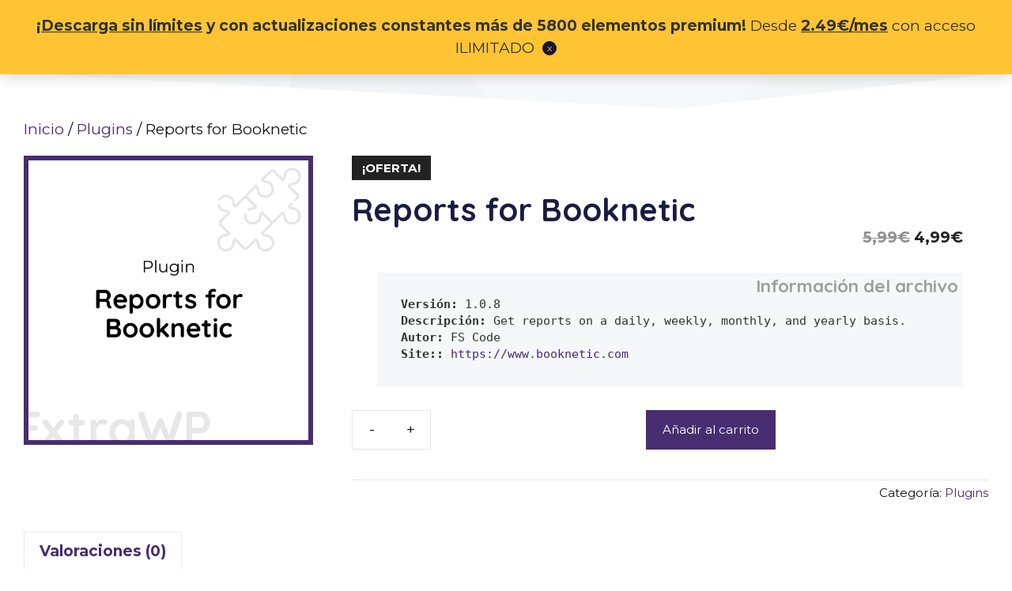

--- FILE ---
content_type: image/svg+xml
request_url: https://extrawp.com/wp-content/themes/extrawp-2021/assets/images/extrawp-user--login.svg
body_size: 1144
content:
<?xml version="1.0" encoding="utf-8"?><svg id="Capa_1" data-name="Capa 1" xmlns="http://www.w3.org/2000/svg" width="436.6352" height="460.8" viewBox="0 0 436.6352 460.8" preserveAspectRatio="xMidYMid meet"><path d="M218.35,0c-65.829,0-119.641,53.812-119.641,119.641s53.812,119.641,119.641,119.641,119.641-53.812,119.641-119.641S284.1786,0,218.35,0Z" transform="translate(-12.0824)" style="fill:#482d70"/><path d="M423.6726,334.89a111.5374,111.5374,0,0,0-12.016-21.943c-24.0329-35.527-61.126-59.037-102.922-64.784-5.224-.522-10.971.522-15.151,3.657a127.5291,127.5291,0,0,1-150.466,0,19.6031,19.6031,0,0,0-15.151-3.657,147.6337,147.6337,0,0,0-102.922,64.784,128.6,128.6,0,0,0-12.016,21.943c-1.567,3.135-1.045,6.792.522,9.927a208.4273,208.4273,0,0,0,14.106,20.898A198.55,198.55,0,0,0,51.69,392.882c7.314,7.314,15.673,14.106,24.033,20.898a238.25,238.25,0,0,0,284.2121,0,229.7126,229.7126,0,0,0,24.0329-20.898,241.2375,241.2375,0,0,0,24.033-27.167,183.1726,183.1726,0,0,0,14.106-20.898C424.7176,341.682,425.24,338.024,423.6726,334.89Z" transform="translate(-12.0824)" style="fill:#482d70"/><rect x="255.9686" y="280.1333" width="180.6667" height="180.6667" rx="90.3332" style="fill:#ffbf1f"/><path d="M364.7716,317.3723v46.9062h45.111v11.9766h-45.111v47.306H351.997v-47.306H306.886V364.2785h45.111V317.3723Z" transform="translate(-12.0824)"/></svg>